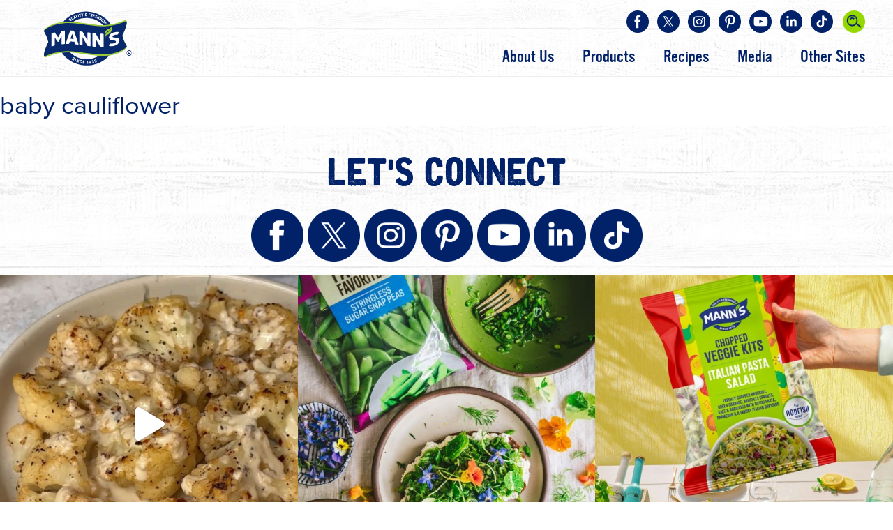

--- FILE ---
content_type: text/html; charset=UTF-8
request_url: https://www.veggiesmadeeasy.com/foodservice/tag/baby-cauliflower/
body_size: 11098
content:
<!DOCTYPE html>
<html lang="en-US">

<head>
<!-- TrustArc -->
<script src="//consent.trustarc.com/autoblockasset/core.min.js?domain=delmontefresh.com"></script>
<script src="//consent.trustarc.com/autoblockoptout?domain=delmontefresh.com"></script>
<script type="text/javascript" crossorigin src="//consent.trustarc.com/notice?domain=delmontefresh.com&c=teconsent&js=nj&noticeType=bb&gtm=1"></script>
<!-- End TrustArc -->
	
<meta charset="UTF-8" />
<meta name="viewport" content="width=device-width, initial-scale=1" />


<title>baby cauliflower Archives - Foodservice by Mann Packing</title>
<link type="text/css" href="https://www.veggiesmadeeasy.com/foodservice/wp-content/themes/mpfoodservice/bootstrap/css/bootstrap.min.css" rel="stylesheet" />
<link rel="stylesheet" type="text/css" href="https://www.veggiesmadeeasy.com/foodservice/wp-content/themes/mpfoodservice/fonts/stylesheet-bongiorno.css" />
<link rel="stylesheet" type="text/css" href="https://www.veggiesmadeeasy.com/foodservice/wp-content/themes/mpfoodservice/fonts/iron-and-brine/Webfont/iron-and-brine.css" />
<link rel="stylesheet" type="text/css" href="https://www.veggiesmadeeasy.com/foodservice/wp-content/themes/mpfoodservice/style.css" />
	
	<style>
	
	.home-main-pic-outer {
		background:#222;		background-size:100% auto;
	}
	
	@media only screen and (min-width:768px) {
		.home-main-pic-outer {
			background:#222;			background-size:cover;
		}	
	}
	
	@media only screen and (min-width:1600px) {
		.home-main-pic-outer {
			background:#222;			background-size:cover;
		}	
	}
	
	</style>
	
	
<!-- begin Pinterest Conversion Base code -->
<script type="text/javascript">
!function(e){if(!window.pintrk){window.pintrk=function(){window.pintrk.queue.push(
Array.prototype.slice.call(arguments))};var
n=window.pintrk;n.queue=[],n.version="3.0";var
t=document.createElement("script");t.async=!0,t.src=e;var
r=document.getElementsByTagName("script")[0];r.parentNode.insertBefore(t,r)}}("https://s.pinimg.com/ct/core.js");
pintrk('load', '2619965127253'​);
pintrk('page');
</script>
<noscript>
<img height="1" width="1" style="display:none;" alt="" src="https://ct.pinterest.com/v3/?tid=2619965127253&amp;noscript=1" />
</noscript>
<!-- end Pinterest Conversion Base code -->

<meta name='robots' content='index, follow, max-image-preview:large, max-snippet:-1, max-video-preview:-1' />

	<!-- This site is optimized with the Yoast SEO plugin v23.5 - https://yoast.com/wordpress/plugins/seo/ -->
	<link rel="canonical" href="https://www.veggiesmadeeasy.com/foodservice/tag/baby-cauliflower/" />
	<meta property="og:locale" content="en_US" />
	<meta property="og:type" content="article" />
	<meta property="og:title" content="baby cauliflower Archives - Foodservice by Mann Packing" />
	<meta property="og:url" content="https://www.veggiesmadeeasy.com/foodservice/tag/baby-cauliflower/" />
	<meta property="og:site_name" content="Foodservice by Mann Packing" />
	<meta property="og:image" content="https://www.veggiesmadeeasy.com/foodservice/wp-content/uploads/sites/2/2018/04/Manns_FoodService_logo_2018_REV_FA-2-01.png" />
	<meta property="og:image:width" content="1020" />
	<meta property="og:image:height" content="1113" />
	<meta property="og:image:type" content="image/png" />
	<meta name="twitter:card" content="summary_large_image" />
	<meta name="twitter:site" content="@VeggiesMadeEasy" />
	<script type="application/ld+json" class="yoast-schema-graph">{"@context":"https://schema.org","@graph":[{"@type":"CollectionPage","@id":"https://www.veggiesmadeeasy.com/foodservice/tag/baby-cauliflower/","url":"https://www.veggiesmadeeasy.com/foodservice/tag/baby-cauliflower/","name":"baby cauliflower Archives - Foodservice by Mann Packing","isPartOf":{"@id":"https://www.veggiesmadeeasy.com/foodservice/#website"},"breadcrumb":{"@id":"https://www.veggiesmadeeasy.com/foodservice/tag/baby-cauliflower/#breadcrumb"},"inLanguage":"en-US"},{"@type":"BreadcrumbList","@id":"https://www.veggiesmadeeasy.com/foodservice/tag/baby-cauliflower/#breadcrumb","itemListElement":[{"@type":"ListItem","position":1,"name":"Home","item":"https://www.veggiesmadeeasy.com/foodservice/"},{"@type":"ListItem","position":2,"name":"baby cauliflower"}]},{"@type":"WebSite","@id":"https://www.veggiesmadeeasy.com/foodservice/#website","url":"https://www.veggiesmadeeasy.com/foodservice/","name":"Foodservice by Mann Packing","description":"Foodservice by Mann Packing","publisher":{"@id":"https://www.veggiesmadeeasy.com/foodservice/#organization"},"potentialAction":[{"@type":"SearchAction","target":{"@type":"EntryPoint","urlTemplate":"https://www.veggiesmadeeasy.com/foodservice/?s={search_term_string}"},"query-input":{"@type":"PropertyValueSpecification","valueRequired":true,"valueName":"search_term_string"}}],"inLanguage":"en-US"},{"@type":"Organization","@id":"https://www.veggiesmadeeasy.com/foodservice/#organization","name":"Mann Packing","url":"https://www.veggiesmadeeasy.com/foodservice/","logo":{"@type":"ImageObject","inLanguage":"en-US","@id":"https://www.veggiesmadeeasy.com/foodservice/#/schema/logo/image/","url":"http://www.veggiesmadeeasy.com/foodservice/wp-content/uploads/sites/2/2017/03/1.-Manns_FoodService_stacked_logo_2014-300px-1.jpg","contentUrl":"http://www.veggiesmadeeasy.com/foodservice/wp-content/uploads/sites/2/2017/03/1.-Manns_FoodService_stacked_logo_2014-300px-1.jpg","width":300,"height":338,"caption":"Mann Packing"},"image":{"@id":"https://www.veggiesmadeeasy.com/foodservice/#/schema/logo/image/"},"sameAs":["https://www.facebook.com/veggiesmadeeasy","https://x.com/VeggiesMadeEasy","https://www.instagram.com/mannsfoodservice/","https://www.linkedin.com/company/937052?trk=tyah&amp;amp;amp;amp;trkInfo=tarId:1406070434521,tas:mann packing,idx:2-1-2","https://www.pinterest.com/veggiesmadeeasy/","https://www.youtube.com/user/MANNPACKING"]}]}</script>
	<!-- / Yoast SEO plugin. -->


<link rel='dns-prefetch' href='//static.addtoany.com' />
<link rel="alternate" type="application/rss+xml" title="Foodservice by Mann Packing &raquo; Feed" href="https://www.veggiesmadeeasy.com/foodservice/feed/" />
<link rel="alternate" type="application/rss+xml" title="Foodservice by Mann Packing &raquo; Comments Feed" href="https://www.veggiesmadeeasy.com/foodservice/comments/feed/" />
<link rel="alternate" type="application/rss+xml" title="Foodservice by Mann Packing &raquo; baby cauliflower Tag Feed" href="https://www.veggiesmadeeasy.com/foodservice/tag/baby-cauliflower/feed/" />
		<!-- This site uses the Google Analytics by MonsterInsights plugin v9.11.1 - Using Analytics tracking - https://www.monsterinsights.com/ -->
		<!-- Note: MonsterInsights is not currently configured on this site. The site owner needs to authenticate with Google Analytics in the MonsterInsights settings panel. -->
					<!-- No tracking code set -->
				<!-- / Google Analytics by MonsterInsights -->
		<script type="text/javascript">
/* <![CDATA[ */
window._wpemojiSettings = {"baseUrl":"https:\/\/s.w.org\/images\/core\/emoji\/14.0.0\/72x72\/","ext":".png","svgUrl":"https:\/\/s.w.org\/images\/core\/emoji\/14.0.0\/svg\/","svgExt":".svg","source":{"concatemoji":"https:\/\/www.veggiesmadeeasy.com\/foodservice\/wp-includes\/js\/wp-emoji-release.min.js?ver=6.4.7"}};
/*! This file is auto-generated */
!function(i,n){var o,s,e;function c(e){try{var t={supportTests:e,timestamp:(new Date).valueOf()};sessionStorage.setItem(o,JSON.stringify(t))}catch(e){}}function p(e,t,n){e.clearRect(0,0,e.canvas.width,e.canvas.height),e.fillText(t,0,0);var t=new Uint32Array(e.getImageData(0,0,e.canvas.width,e.canvas.height).data),r=(e.clearRect(0,0,e.canvas.width,e.canvas.height),e.fillText(n,0,0),new Uint32Array(e.getImageData(0,0,e.canvas.width,e.canvas.height).data));return t.every(function(e,t){return e===r[t]})}function u(e,t,n){switch(t){case"flag":return n(e,"\ud83c\udff3\ufe0f\u200d\u26a7\ufe0f","\ud83c\udff3\ufe0f\u200b\u26a7\ufe0f")?!1:!n(e,"\ud83c\uddfa\ud83c\uddf3","\ud83c\uddfa\u200b\ud83c\uddf3")&&!n(e,"\ud83c\udff4\udb40\udc67\udb40\udc62\udb40\udc65\udb40\udc6e\udb40\udc67\udb40\udc7f","\ud83c\udff4\u200b\udb40\udc67\u200b\udb40\udc62\u200b\udb40\udc65\u200b\udb40\udc6e\u200b\udb40\udc67\u200b\udb40\udc7f");case"emoji":return!n(e,"\ud83e\udef1\ud83c\udffb\u200d\ud83e\udef2\ud83c\udfff","\ud83e\udef1\ud83c\udffb\u200b\ud83e\udef2\ud83c\udfff")}return!1}function f(e,t,n){var r="undefined"!=typeof WorkerGlobalScope&&self instanceof WorkerGlobalScope?new OffscreenCanvas(300,150):i.createElement("canvas"),a=r.getContext("2d",{willReadFrequently:!0}),o=(a.textBaseline="top",a.font="600 32px Arial",{});return e.forEach(function(e){o[e]=t(a,e,n)}),o}function t(e){var t=i.createElement("script");t.src=e,t.defer=!0,i.head.appendChild(t)}"undefined"!=typeof Promise&&(o="wpEmojiSettingsSupports",s=["flag","emoji"],n.supports={everything:!0,everythingExceptFlag:!0},e=new Promise(function(e){i.addEventListener("DOMContentLoaded",e,{once:!0})}),new Promise(function(t){var n=function(){try{var e=JSON.parse(sessionStorage.getItem(o));if("object"==typeof e&&"number"==typeof e.timestamp&&(new Date).valueOf()<e.timestamp+604800&&"object"==typeof e.supportTests)return e.supportTests}catch(e){}return null}();if(!n){if("undefined"!=typeof Worker&&"undefined"!=typeof OffscreenCanvas&&"undefined"!=typeof URL&&URL.createObjectURL&&"undefined"!=typeof Blob)try{var e="postMessage("+f.toString()+"("+[JSON.stringify(s),u.toString(),p.toString()].join(",")+"));",r=new Blob([e],{type:"text/javascript"}),a=new Worker(URL.createObjectURL(r),{name:"wpTestEmojiSupports"});return void(a.onmessage=function(e){c(n=e.data),a.terminate(),t(n)})}catch(e){}c(n=f(s,u,p))}t(n)}).then(function(e){for(var t in e)n.supports[t]=e[t],n.supports.everything=n.supports.everything&&n.supports[t],"flag"!==t&&(n.supports.everythingExceptFlag=n.supports.everythingExceptFlag&&n.supports[t]);n.supports.everythingExceptFlag=n.supports.everythingExceptFlag&&!n.supports.flag,n.DOMReady=!1,n.readyCallback=function(){n.DOMReady=!0}}).then(function(){return e}).then(function(){var e;n.supports.everything||(n.readyCallback(),(e=n.source||{}).concatemoji?t(e.concatemoji):e.wpemoji&&e.twemoji&&(t(e.twemoji),t(e.wpemoji)))}))}((window,document),window._wpemojiSettings);
/* ]]> */
</script>
<link rel='stylesheet' id='sbi_styles-css' href='https://www.veggiesmadeeasy.com/foodservice/wp-content/plugins/instagram-feed/css/sbi-styles.min.css?ver=6.2.7' type='text/css' media='all' />
<style id='wp-emoji-styles-inline-css' type='text/css'>

	img.wp-smiley, img.emoji {
		display: inline !important;
		border: none !important;
		box-shadow: none !important;
		height: 1em !important;
		width: 1em !important;
		margin: 0 0.07em !important;
		vertical-align: -0.1em !important;
		background: none !important;
		padding: 0 !important;
	}
</style>
<link rel='stylesheet' id='wp-block-library-css' href='https://www.veggiesmadeeasy.com/foodservice/wp-includes/css/dist/block-library/style.min.css?ver=6.4.7' type='text/css' media='all' />
<style id='classic-theme-styles-inline-css' type='text/css'>
/*! This file is auto-generated */
.wp-block-button__link{color:#fff;background-color:#32373c;border-radius:9999px;box-shadow:none;text-decoration:none;padding:calc(.667em + 2px) calc(1.333em + 2px);font-size:1.125em}.wp-block-file__button{background:#32373c;color:#fff;text-decoration:none}
</style>
<style id='global-styles-inline-css' type='text/css'>
body{--wp--preset--color--black: #000000;--wp--preset--color--cyan-bluish-gray: #abb8c3;--wp--preset--color--white: #ffffff;--wp--preset--color--pale-pink: #f78da7;--wp--preset--color--vivid-red: #cf2e2e;--wp--preset--color--luminous-vivid-orange: #ff6900;--wp--preset--color--luminous-vivid-amber: #fcb900;--wp--preset--color--light-green-cyan: #7bdcb5;--wp--preset--color--vivid-green-cyan: #00d084;--wp--preset--color--pale-cyan-blue: #8ed1fc;--wp--preset--color--vivid-cyan-blue: #0693e3;--wp--preset--color--vivid-purple: #9b51e0;--wp--preset--gradient--vivid-cyan-blue-to-vivid-purple: linear-gradient(135deg,rgba(6,147,227,1) 0%,rgb(155,81,224) 100%);--wp--preset--gradient--light-green-cyan-to-vivid-green-cyan: linear-gradient(135deg,rgb(122,220,180) 0%,rgb(0,208,130) 100%);--wp--preset--gradient--luminous-vivid-amber-to-luminous-vivid-orange: linear-gradient(135deg,rgba(252,185,0,1) 0%,rgba(255,105,0,1) 100%);--wp--preset--gradient--luminous-vivid-orange-to-vivid-red: linear-gradient(135deg,rgba(255,105,0,1) 0%,rgb(207,46,46) 100%);--wp--preset--gradient--very-light-gray-to-cyan-bluish-gray: linear-gradient(135deg,rgb(238,238,238) 0%,rgb(169,184,195) 100%);--wp--preset--gradient--cool-to-warm-spectrum: linear-gradient(135deg,rgb(74,234,220) 0%,rgb(151,120,209) 20%,rgb(207,42,186) 40%,rgb(238,44,130) 60%,rgb(251,105,98) 80%,rgb(254,248,76) 100%);--wp--preset--gradient--blush-light-purple: linear-gradient(135deg,rgb(255,206,236) 0%,rgb(152,150,240) 100%);--wp--preset--gradient--blush-bordeaux: linear-gradient(135deg,rgb(254,205,165) 0%,rgb(254,45,45) 50%,rgb(107,0,62) 100%);--wp--preset--gradient--luminous-dusk: linear-gradient(135deg,rgb(255,203,112) 0%,rgb(199,81,192) 50%,rgb(65,88,208) 100%);--wp--preset--gradient--pale-ocean: linear-gradient(135deg,rgb(255,245,203) 0%,rgb(182,227,212) 50%,rgb(51,167,181) 100%);--wp--preset--gradient--electric-grass: linear-gradient(135deg,rgb(202,248,128) 0%,rgb(113,206,126) 100%);--wp--preset--gradient--midnight: linear-gradient(135deg,rgb(2,3,129) 0%,rgb(40,116,252) 100%);--wp--preset--font-size--small: 13px;--wp--preset--font-size--medium: 20px;--wp--preset--font-size--large: 36px;--wp--preset--font-size--x-large: 42px;--wp--preset--spacing--20: 0.44rem;--wp--preset--spacing--30: 0.67rem;--wp--preset--spacing--40: 1rem;--wp--preset--spacing--50: 1.5rem;--wp--preset--spacing--60: 2.25rem;--wp--preset--spacing--70: 3.38rem;--wp--preset--spacing--80: 5.06rem;--wp--preset--shadow--natural: 6px 6px 9px rgba(0, 0, 0, 0.2);--wp--preset--shadow--deep: 12px 12px 50px rgba(0, 0, 0, 0.4);--wp--preset--shadow--sharp: 6px 6px 0px rgba(0, 0, 0, 0.2);--wp--preset--shadow--outlined: 6px 6px 0px -3px rgba(255, 255, 255, 1), 6px 6px rgba(0, 0, 0, 1);--wp--preset--shadow--crisp: 6px 6px 0px rgba(0, 0, 0, 1);}:where(.is-layout-flex){gap: 0.5em;}:where(.is-layout-grid){gap: 0.5em;}body .is-layout-flow > .alignleft{float: left;margin-inline-start: 0;margin-inline-end: 2em;}body .is-layout-flow > .alignright{float: right;margin-inline-start: 2em;margin-inline-end: 0;}body .is-layout-flow > .aligncenter{margin-left: auto !important;margin-right: auto !important;}body .is-layout-constrained > .alignleft{float: left;margin-inline-start: 0;margin-inline-end: 2em;}body .is-layout-constrained > .alignright{float: right;margin-inline-start: 2em;margin-inline-end: 0;}body .is-layout-constrained > .aligncenter{margin-left: auto !important;margin-right: auto !important;}body .is-layout-constrained > :where(:not(.alignleft):not(.alignright):not(.alignfull)){max-width: var(--wp--style--global--content-size);margin-left: auto !important;margin-right: auto !important;}body .is-layout-constrained > .alignwide{max-width: var(--wp--style--global--wide-size);}body .is-layout-flex{display: flex;}body .is-layout-flex{flex-wrap: wrap;align-items: center;}body .is-layout-flex > *{margin: 0;}body .is-layout-grid{display: grid;}body .is-layout-grid > *{margin: 0;}:where(.wp-block-columns.is-layout-flex){gap: 2em;}:where(.wp-block-columns.is-layout-grid){gap: 2em;}:where(.wp-block-post-template.is-layout-flex){gap: 1.25em;}:where(.wp-block-post-template.is-layout-grid){gap: 1.25em;}.has-black-color{color: var(--wp--preset--color--black) !important;}.has-cyan-bluish-gray-color{color: var(--wp--preset--color--cyan-bluish-gray) !important;}.has-white-color{color: var(--wp--preset--color--white) !important;}.has-pale-pink-color{color: var(--wp--preset--color--pale-pink) !important;}.has-vivid-red-color{color: var(--wp--preset--color--vivid-red) !important;}.has-luminous-vivid-orange-color{color: var(--wp--preset--color--luminous-vivid-orange) !important;}.has-luminous-vivid-amber-color{color: var(--wp--preset--color--luminous-vivid-amber) !important;}.has-light-green-cyan-color{color: var(--wp--preset--color--light-green-cyan) !important;}.has-vivid-green-cyan-color{color: var(--wp--preset--color--vivid-green-cyan) !important;}.has-pale-cyan-blue-color{color: var(--wp--preset--color--pale-cyan-blue) !important;}.has-vivid-cyan-blue-color{color: var(--wp--preset--color--vivid-cyan-blue) !important;}.has-vivid-purple-color{color: var(--wp--preset--color--vivid-purple) !important;}.has-black-background-color{background-color: var(--wp--preset--color--black) !important;}.has-cyan-bluish-gray-background-color{background-color: var(--wp--preset--color--cyan-bluish-gray) !important;}.has-white-background-color{background-color: var(--wp--preset--color--white) !important;}.has-pale-pink-background-color{background-color: var(--wp--preset--color--pale-pink) !important;}.has-vivid-red-background-color{background-color: var(--wp--preset--color--vivid-red) !important;}.has-luminous-vivid-orange-background-color{background-color: var(--wp--preset--color--luminous-vivid-orange) !important;}.has-luminous-vivid-amber-background-color{background-color: var(--wp--preset--color--luminous-vivid-amber) !important;}.has-light-green-cyan-background-color{background-color: var(--wp--preset--color--light-green-cyan) !important;}.has-vivid-green-cyan-background-color{background-color: var(--wp--preset--color--vivid-green-cyan) !important;}.has-pale-cyan-blue-background-color{background-color: var(--wp--preset--color--pale-cyan-blue) !important;}.has-vivid-cyan-blue-background-color{background-color: var(--wp--preset--color--vivid-cyan-blue) !important;}.has-vivid-purple-background-color{background-color: var(--wp--preset--color--vivid-purple) !important;}.has-black-border-color{border-color: var(--wp--preset--color--black) !important;}.has-cyan-bluish-gray-border-color{border-color: var(--wp--preset--color--cyan-bluish-gray) !important;}.has-white-border-color{border-color: var(--wp--preset--color--white) !important;}.has-pale-pink-border-color{border-color: var(--wp--preset--color--pale-pink) !important;}.has-vivid-red-border-color{border-color: var(--wp--preset--color--vivid-red) !important;}.has-luminous-vivid-orange-border-color{border-color: var(--wp--preset--color--luminous-vivid-orange) !important;}.has-luminous-vivid-amber-border-color{border-color: var(--wp--preset--color--luminous-vivid-amber) !important;}.has-light-green-cyan-border-color{border-color: var(--wp--preset--color--light-green-cyan) !important;}.has-vivid-green-cyan-border-color{border-color: var(--wp--preset--color--vivid-green-cyan) !important;}.has-pale-cyan-blue-border-color{border-color: var(--wp--preset--color--pale-cyan-blue) !important;}.has-vivid-cyan-blue-border-color{border-color: var(--wp--preset--color--vivid-cyan-blue) !important;}.has-vivid-purple-border-color{border-color: var(--wp--preset--color--vivid-purple) !important;}.has-vivid-cyan-blue-to-vivid-purple-gradient-background{background: var(--wp--preset--gradient--vivid-cyan-blue-to-vivid-purple) !important;}.has-light-green-cyan-to-vivid-green-cyan-gradient-background{background: var(--wp--preset--gradient--light-green-cyan-to-vivid-green-cyan) !important;}.has-luminous-vivid-amber-to-luminous-vivid-orange-gradient-background{background: var(--wp--preset--gradient--luminous-vivid-amber-to-luminous-vivid-orange) !important;}.has-luminous-vivid-orange-to-vivid-red-gradient-background{background: var(--wp--preset--gradient--luminous-vivid-orange-to-vivid-red) !important;}.has-very-light-gray-to-cyan-bluish-gray-gradient-background{background: var(--wp--preset--gradient--very-light-gray-to-cyan-bluish-gray) !important;}.has-cool-to-warm-spectrum-gradient-background{background: var(--wp--preset--gradient--cool-to-warm-spectrum) !important;}.has-blush-light-purple-gradient-background{background: var(--wp--preset--gradient--blush-light-purple) !important;}.has-blush-bordeaux-gradient-background{background: var(--wp--preset--gradient--blush-bordeaux) !important;}.has-luminous-dusk-gradient-background{background: var(--wp--preset--gradient--luminous-dusk) !important;}.has-pale-ocean-gradient-background{background: var(--wp--preset--gradient--pale-ocean) !important;}.has-electric-grass-gradient-background{background: var(--wp--preset--gradient--electric-grass) !important;}.has-midnight-gradient-background{background: var(--wp--preset--gradient--midnight) !important;}.has-small-font-size{font-size: var(--wp--preset--font-size--small) !important;}.has-medium-font-size{font-size: var(--wp--preset--font-size--medium) !important;}.has-large-font-size{font-size: var(--wp--preset--font-size--large) !important;}.has-x-large-font-size{font-size: var(--wp--preset--font-size--x-large) !important;}
.wp-block-navigation a:where(:not(.wp-element-button)){color: inherit;}
:where(.wp-block-post-template.is-layout-flex){gap: 1.25em;}:where(.wp-block-post-template.is-layout-grid){gap: 1.25em;}
:where(.wp-block-columns.is-layout-flex){gap: 2em;}:where(.wp-block-columns.is-layout-grid){gap: 2em;}
.wp-block-pullquote{font-size: 1.5em;line-height: 1.6;}
</style>
<link rel='stylesheet' id='addtoany-css' href='https://www.veggiesmadeeasy.com/foodservice/wp-content/plugins/add-to-any/addtoany.min.css?ver=1.16' type='text/css' media='all' />
<script type="text/javascript" id="addtoany-core-js-before">
/* <![CDATA[ */
window.a2a_config=window.a2a_config||{};a2a_config.callbacks=[];a2a_config.overlays=[];a2a_config.templates={};
/* ]]> */
</script>
<script type="text/javascript" defer src="https://static.addtoany.com/menu/page.js" id="addtoany-core-js"></script>
<script type="text/javascript" src="https://www.veggiesmadeeasy.com/foodservice/wp-includes/js/jquery/jquery.min.js?ver=3.7.1" id="jquery-core-js"></script>
<script type="text/javascript" src="https://www.veggiesmadeeasy.com/foodservice/wp-includes/js/jquery/jquery-migrate.min.js?ver=3.4.1" id="jquery-migrate-js"></script>
<script type="text/javascript" defer src="https://www.veggiesmadeeasy.com/foodservice/wp-content/plugins/add-to-any/addtoany.min.js?ver=1.1" id="addtoany-jquery-js"></script>
<link rel="https://api.w.org/" href="https://www.veggiesmadeeasy.com/foodservice/wp-json/" /><link rel="alternate" type="application/json" href="https://www.veggiesmadeeasy.com/foodservice/wp-json/wp/v2/tags/273" /><link rel="EditURI" type="application/rsd+xml" title="RSD" href="https://www.veggiesmadeeasy.com/foodservice/xmlrpc.php?rsd" />
<meta name="generator" content="WordPress 6.4.7" />
<style type="text/css">.recentcomments a{display:inline !important;padding:0 !important;margin:0 !important;}</style><!--<script src="https://code.jquery.com/jquery-1.9.1.js"></script>-->
<script src="https://www.veggiesmadeeasy.com/foodservice/wp-content/themes/mpfoodservice/bootstrap/js/bootstrap.min.js"></script>
<script src="https://www.veggiesmadeeasy.com/foodservice/wp-content/themes/mpfoodservice/js/scripts.js"></script>
<link rel="stylesheet" href="https://use.typekit.net/kvk4lzb.css">
</head>

<body class="archive tag tag-baby-cauliflower tag-273">
<!-- TrustArc Start -->
<div id="consent_blackbar"></div>
<script async="async" src="//consent.trustarc.com/notice?domain=delmontefresh.com&c=teconsent&js=nj&noticeType=bb&text=true&gtm=1" crossorigin></script>
<!-- TrustArc End -->	

<a class="skip-to-content-link" href="#anchor-content-section">Skip to Content</a>



<div class="mp-top-section-1-outer">
<div class="mp-top-section-1">

<div class="mp-ts1-logo">
    <a href="/foodservice/">
        <img src="https://www.veggiesmadeeasy.com/foodservice/wp-content/themes/mpfoodservice/images/Logo-MANNS-USA-Color.svg" width="169" height="107" alt="Mann's logo"/>
    </a>
</div><!-- end .mp-ts1-logo -->

<div class="mp-ts1-search-wrapper">
<button id="mp-ts1-s-toggle-btn" type="button" aria-label="Search" aria-controls="mp-ts1-s-form" aria-expanded="false"></button>
<div id="mp-ts1-s-form">
<form method="get" action="/">
<div class="mp-ts1-s-search-box">
<input type="search" name="s" aria-label="Search" />
</div>
<div class="mp-ts1-s-search-btn">
<input type="submit" value="Search" />
</div>
</form>
</div><!-- end #mp-ts1-s-form -->
</div><!-- end .mp-ts1-search-wrapper -->

<button id="mn-toggle-link" type="button" aria-label="Main Navigation Menu" aria-controls="mp-ts1-group-1" aria-expanded="false"></button>

<div id="mp-ts1-group-1">

<div class="main-nav-outer">
<nav id="main-nav">
<ul id="menu-main-navigation" class="menu"><li id="menu-item-1760" class="menu-item menu-item-type-custom menu-item-object-custom menu-item-has-children menu-item-1760"><a href="#">About Us</a>
<ul class="sub-menu">
	<li id="menu-item-1761" class="menu-item menu-item-type-post_type menu-item-object-page menu-item-1761"><a href="https://www.veggiesmadeeasy.com/foodservice/about-us/">Our Story</a></li>
	<li id="menu-item-1763" class="menu-item menu-item-type-custom menu-item-object-custom menu-item-1763"><a href="/foodservice/about-us/#anchor-about-3">Local Sustainablity</a></li>
	<li id="menu-item-1767" class="menu-item menu-item-type-post_type menu-item-object-page menu-item-1767"><a href="https://www.veggiesmadeeasy.com/foodservice/growing-regions/">Growing Regions</a></li>
	<li id="menu-item-2112" class="menu-item menu-item-type-post_type menu-item-object-page menu-item-2112"><a href="https://www.veggiesmadeeasy.com/foodservice/fresher/">Delivering Fresher</a></li>
	<li id="menu-item-1782" class="menu-item menu-item-type-post_type menu-item-object-page menu-item-1782"><a href="https://www.veggiesmadeeasy.com/foodservice/faqs/">FAQs</a></li>
	<li id="menu-item-1781" class="menu-item menu-item-type-post_type menu-item-object-page menu-item-1781"><a href="https://www.veggiesmadeeasy.com/foodservice/contact-us/">Contact Us</a></li>
</ul>
</li>
<li id="menu-item-1768" class="menu-item menu-item-type-custom menu-item-object-custom menu-item-has-children menu-item-1768"><a href="#">Products</a>
<ul class="sub-menu">
	<li id="menu-item-1903" class="menu-item menu-item-type-custom menu-item-object-custom menu-item-1903"><a href="http://www.veggiesmadeeasy.com/foodservice/products/">All Products</a></li>
	<li id="menu-item-1769" class="menu-item menu-item-type-taxonomy menu-item-object-cpt_mp_products_txny menu-item-1769"><a href="https://www.veggiesmadeeasy.com/foodservice/our-products/arcadian-harvest/">Arcadian Harvest®</a></li>
	<li id="menu-item-1770" class="menu-item menu-item-type-taxonomy menu-item-object-cpt_mp_products_txny menu-item-1770"><a href="https://www.veggiesmadeeasy.com/foodservice/our-products/fresh-cut-vegetables/">Fresh Cut Vegetables</a></li>
	<li id="menu-item-2083" class="menu-item menu-item-type-taxonomy menu-item-object-cpt_mp_products_txny menu-item-2083"><a href="https://www.veggiesmadeeasy.com/foodservice/our-products/romablend/">RomaBlend®</a></li>
	<li id="menu-item-1771" class="menu-item menu-item-type-taxonomy menu-item-object-cpt_mp_products_txny menu-item-1771"><a href="https://www.veggiesmadeeasy.com/foodservice/our-products/specialty-vegetables/">Specialty Vegetables</a></li>
	<li id="menu-item-1772" class="menu-item menu-item-type-taxonomy menu-item-object-cpt_mp_products_txny menu-item-1772"><a href="https://www.veggiesmadeeasy.com/foodservice/our-products/tender-leafy-greens/">Tender Leafy Greens</a></li>
	<li id="menu-item-1773" class="menu-item menu-item-type-taxonomy menu-item-object-cpt_mp_products_txny menu-item-1773"><a href="https://www.veggiesmadeeasy.com/foodservice/our-products/whole-head-specialty-lettuce/">Whole Head Specialty Lettuce</a></li>
	<li id="menu-item-1774" class="menu-item menu-item-type-taxonomy menu-item-object-cpt_mp_products_txny menu-item-1774"><a href="https://www.veggiesmadeeasy.com/foodservice/our-products/whole-leaf/">Whole Leaf</a></li>
</ul>
</li>
<li id="menu-item-1776" class="menu-item menu-item-type-post_type_archive menu-item-object-cpt_mp_recipes menu-item-1776"><a href="https://www.veggiesmadeeasy.com/foodservice/recipes/">Recipes</a></li>
<li id="menu-item-1778" class="menu-item menu-item-type-post_type menu-item-object-page menu-item-1778"><a href="https://www.veggiesmadeeasy.com/foodservice/media/">Media</a></li>
<li id="menu-item-3208" class="menu-item menu-item-type-custom menu-item-object-custom menu-item-has-children menu-item-3208"><a href="#">Other Sites</a>
<ul class="sub-menu">
	<li id="menu-item-1784" class="menu-item menu-item-type-custom menu-item-object-custom menu-item-1784"><a target="_blank" rel="noopener" href="/">Main Site</a></li>
	<li id="menu-item-3209" class="menu-item menu-item-type-custom menu-item-object-custom menu-item-3209"><a href="http://www.veggiesmadeeasy.com/canada/">Canada Site</a></li>
	<li id="menu-item-2438" class="menu-item menu-item-type-custom menu-item-object-custom menu-item-2438"><a target="_blank" rel="noopener" href="https://fruits.com">Del Monte Fresh Site</a></li>
</ul>
</li>
</ul></nav><!-- end #main-nav -->
</div><!-- end .main-nav-outer -->

<div class="mp-ts1-icons">
<a href="https://www.facebook.com/veggiesmadeeasy" target="_blank" rel="noreferrer">
<img src="https://www.veggiesmadeeasy.com/foodservice/wp-content/themes/mpfoodservice/images/icon-2-facebook.png" width="50" height="50" alt="Facebook" />
</a>
<a href="https://twitter.com/VeggiesMadeEasy" target="_blank" rel="noreferrer">
<img src="https://www.veggiesmadeeasy.com/foodservice/wp-content/themes/mpfoodservice/images/icon-2-twitter-x.png" width="50" height="50" alt="X" />
</a>
<a href="https://www.instagram.com/veggiesmadeeasy/" target="_blank" rel="noreferrer">
<img src="https://www.veggiesmadeeasy.com/foodservice/wp-content/themes/mpfoodservice/images/icon-2-instagram.png" width="50" height="50" alt="Instagram" />
</a>
<a href="https://www.pinterest.com/veggiesmadeeasy/" target="_blank" rel="noreferrer">
<img src="https://www.veggiesmadeeasy.com/foodservice/wp-content/themes/mpfoodservice/images/icon-2-pinterest.png" width="50" height="50" alt="Pinterest" />
</a>
<a href="https://www.youtube.com/user/MANNPACKING" target="_blank" rel="noreferrer">
<img src="https://www.veggiesmadeeasy.com/foodservice/wp-content/themes/mpfoodservice/images/icon-2-youtube.png" width="50" height="50" alt="YouTube" />
</a>
<a href="https://www.linkedin.com/company/937052" target="_blank" rel="noreferrer">
<img src="https://www.veggiesmadeeasy.com/foodservice/wp-content/themes/mpfoodservice/images/icon-2-linkedin.png" width="50" height="50" alt="LinkedIn" />
</a>
<a href="https://www.tiktok.com/@veggiesmadeeasy" target="_blank" rel="noreferrer">
<img src="https://www.veggiesmadeeasy.com/foodservice/wp-content/themes/mpfoodservice/images/icon-2-tiktok.png" width="50" height="50" alt="TikTok" />
</a>
</div><!-- end .mp-ts1-icons -->

</div><!-- end #mp-ts1-group-1 -->

</div><!-- end .mp-top-section-1 -->
</div><!-- end .mp-top-section-1-outer -->

<span id="anchor-content-section" class="smart-anchor"></span>
<h1>baby cauliflower</h1>

<div class="footer-wrapper-2-outer">
<div id="footer-wrapper-2" class="content">

<div class="fw2-box-1">
<div class="fw2-box-1-inner">

<div class="footer-icons-title">Let's Connect</div>

<div class="footer-icons-wrapper">
    <a href="https://www.facebook.com/veggiesmadeeasy" target="_blank" rel="noreferrer">
        <img src="https://www.veggiesmadeeasy.com/foodservice/wp-content/themes/mpfoodservice/images/icon-2-facebook.png" width="75" height="75" alt="Facebook" />
    </a>
    <a href="https://twitter.com/VeggiesMadeEasy" target="_blank" rel="noreferrer">
        <img src="https://www.veggiesmadeeasy.com/foodservice/wp-content/themes/mpfoodservice/images/icon-2-twitter-x.png" width="75" height="75" alt="X" />
    </a>
    <a href="https://www.instagram.com/veggiesmadeeasy/" target="_blank" rel="noreferrer">
        <img src="https://www.veggiesmadeeasy.com/foodservice/wp-content/themes/mpfoodservice/images/icon-2-instagram.png" width="75" height="75" alt="Instagram" />
    </a>
    <a href="https://www.pinterest.com/veggiesmadeeasy/" target="_blank" rel="noreferrer">
        <img src="https://www.veggiesmadeeasy.com/foodservice/wp-content/themes/mpfoodservice/images/icon-2-pinterest.png" width="75" height="75" alt="Pinterest" />
    </a>
    <a href="https://www.youtube.com/user/MANNPACKING" target="_blank" rel="noreferrer">
        <img src="https://www.veggiesmadeeasy.com/foodservice/wp-content/themes/mpfoodservice/images/icon-2-youtube.png" width="75" height="75" alt="YouTube" />
    </a>
    <a href="https://www.linkedin.com/company/937052" target="_blank" rel="noreferrer">
        <img src="https://www.veggiesmadeeasy.com/foodservice/wp-content/themes/mpfoodservice/images/icon-2-linkedin.png" width="75" height="75" alt="LinkedIn" />
    </a>
    <a href="https://www.tiktok.com/@veggiesmadeeasy" target="_blank" rel="noreferrer">
        <img src="https://www.veggiesmadeeasy.com/foodservice/wp-content/themes/mpfoodservice/images/icon-2-tiktok.png" width="75" height="75" alt="TikTok" />
    </a>
</div><!-- end .footer-icons-wrapper -->

</div><!-- end .fw2-box-1-inner -->
</div><!-- end .fw2-box-1 -->

<div class="fw2-box-5">
<div class="fw2-box-5-inner">

<div id="sb_instagram"  class="sbi sbi_mob_col_3 sbi_tab_col_3 sbi_col_3 sbi_width_resp" data-feedid="*1"  data-res="auto" data-cols="3" data-colsmobile="3" data-colstablet="3" data-num="3" data-nummobile="3" data-shortcode-atts="{&quot;feed&quot;:&quot;1&quot;,&quot;cachetime&quot;:720}"  data-postid="" data-locatornonce="b423c86765" data-sbi-flags="favorLocal">
	
    <div id="sbi_images" >
		<div class="sbi_item sbi_type_video sbi_new sbi_transition" id="sbi_17872677282101477" data-date="1718384468">
    <div class="sbi_photo_wrap">
        <a class="sbi_photo" href="https://www.instagram.com/reel/C8NCdQUtcV6/" target="_blank" rel="noopener nofollow" data-full-res="https://scontent-den2-1.cdninstagram.com/v/t51.29350-15/448269388_777147077909295_7393558302739263262_n.jpg?_nc_cat=107&#038;ccb=1-7&#038;_nc_sid=18de74&#038;_nc_ohc=sdWPNLJC1mkQ7kNvgEdTPv3&#038;_nc_ht=scontent-den2-1.cdninstagram.com&#038;edm=AM6HXa8EAAAA&#038;oh=00_AYBNMZeU9yACStRvrl9G1Ga8RyY9QWRBvr5MzilPRZuTBA&#038;oe=66762D98" data-img-src-set="{&quot;d&quot;:&quot;https:\/\/scontent-den2-1.cdninstagram.com\/v\/t51.29350-15\/448269388_777147077909295_7393558302739263262_n.jpg?_nc_cat=107&amp;ccb=1-7&amp;_nc_sid=18de74&amp;_nc_ohc=sdWPNLJC1mkQ7kNvgEdTPv3&amp;_nc_ht=scontent-den2-1.cdninstagram.com&amp;edm=AM6HXa8EAAAA&amp;oh=00_AYBNMZeU9yACStRvrl9G1Ga8RyY9QWRBvr5MzilPRZuTBA&amp;oe=66762D98&quot;,&quot;150&quot;:&quot;https:\/\/scontent-den2-1.cdninstagram.com\/v\/t51.29350-15\/448269388_777147077909295_7393558302739263262_n.jpg?_nc_cat=107&amp;ccb=1-7&amp;_nc_sid=18de74&amp;_nc_ohc=sdWPNLJC1mkQ7kNvgEdTPv3&amp;_nc_ht=scontent-den2-1.cdninstagram.com&amp;edm=AM6HXa8EAAAA&amp;oh=00_AYBNMZeU9yACStRvrl9G1Ga8RyY9QWRBvr5MzilPRZuTBA&amp;oe=66762D98&quot;,&quot;320&quot;:&quot;https:\/\/scontent-den2-1.cdninstagram.com\/v\/t51.29350-15\/448269388_777147077909295_7393558302739263262_n.jpg?_nc_cat=107&amp;ccb=1-7&amp;_nc_sid=18de74&amp;_nc_ohc=sdWPNLJC1mkQ7kNvgEdTPv3&amp;_nc_ht=scontent-den2-1.cdninstagram.com&amp;edm=AM6HXa8EAAAA&amp;oh=00_AYBNMZeU9yACStRvrl9G1Ga8RyY9QWRBvr5MzilPRZuTBA&amp;oe=66762D98&quot;,&quot;640&quot;:&quot;https:\/\/scontent-den2-1.cdninstagram.com\/v\/t51.29350-15\/448269388_777147077909295_7393558302739263262_n.jpg?_nc_cat=107&amp;ccb=1-7&amp;_nc_sid=18de74&amp;_nc_ohc=sdWPNLJC1mkQ7kNvgEdTPv3&amp;_nc_ht=scontent-den2-1.cdninstagram.com&amp;edm=AM6HXa8EAAAA&amp;oh=00_AYBNMZeU9yACStRvrl9G1Ga8RyY9QWRBvr5MzilPRZuTBA&amp;oe=66762D98&quot;}">
            <span class="sbi-screenreader">Summertime bites are ✨unmatched�✨ See for yo</span>
            	        <svg style="color: rgba(255,255,255,1)" class="svg-inline--fa fa-play fa-w-14 sbi_playbtn" aria-label="Play" aria-hidden="true" data-fa-processed="" data-prefix="fa" data-icon="play" role="presentation" xmlns="http://www.w3.org/2000/svg" viewBox="0 0 448 512"><path fill="currentColor" d="M424.4 214.7L72.4 6.6C43.8-10.3 0 6.1 0 47.9V464c0 37.5 40.7 60.1 72.4 41.3l352-208c31.4-18.5 31.5-64.1 0-82.6z"></path></svg>            <img src="https://www.veggiesmadeeasy.com/foodservice/wp-content/plugins/instagram-feed/img/placeholder.png" alt="Summertime bites are ✨unmatched�✨ See for yourself!

#VeggiesMadeEasy #Summer #Recipes #foodie #trendingnow #instagood">
        </a>
    </div>
</div><div class="sbi_item sbi_type_image sbi_new sbi_transition" id="sbi_18056086150714329" data-date="1718210706">
    <div class="sbi_photo_wrap">
        <a class="sbi_photo" href="https://www.instagram.com/p/C8H3EzHu03f/" target="_blank" rel="noopener nofollow" data-full-res="https://scontent-den2-1.cdninstagram.com/v/t51.2885-15/448212335_2668240076672778_5840234437639730344_n.jpg?_nc_cat=108&#038;ccb=1-7&#038;_nc_sid=18de74&#038;_nc_ohc=ojVqxfieLiEQ7kNvgHC4e1C&#038;_nc_ht=scontent-den2-1.cdninstagram.com&#038;edm=AM6HXa8EAAAA&#038;oh=00_AYDzx0lPe0NVLNQkFTzetHMw9wJxTS1FujJJUrYYFAW9Mg&#038;oe=667626C6" data-img-src-set="{&quot;d&quot;:&quot;https:\/\/scontent-den2-1.cdninstagram.com\/v\/t51.2885-15\/448212335_2668240076672778_5840234437639730344_n.jpg?_nc_cat=108&amp;ccb=1-7&amp;_nc_sid=18de74&amp;_nc_ohc=ojVqxfieLiEQ7kNvgHC4e1C&amp;_nc_ht=scontent-den2-1.cdninstagram.com&amp;edm=AM6HXa8EAAAA&amp;oh=00_AYDzx0lPe0NVLNQkFTzetHMw9wJxTS1FujJJUrYYFAW9Mg&amp;oe=667626C6&quot;,&quot;150&quot;:&quot;https:\/\/scontent-den2-1.cdninstagram.com\/v\/t51.2885-15\/448212335_2668240076672778_5840234437639730344_n.jpg?_nc_cat=108&amp;ccb=1-7&amp;_nc_sid=18de74&amp;_nc_ohc=ojVqxfieLiEQ7kNvgHC4e1C&amp;_nc_ht=scontent-den2-1.cdninstagram.com&amp;edm=AM6HXa8EAAAA&amp;oh=00_AYDzx0lPe0NVLNQkFTzetHMw9wJxTS1FujJJUrYYFAW9Mg&amp;oe=667626C6&quot;,&quot;320&quot;:&quot;https:\/\/scontent-den2-1.cdninstagram.com\/v\/t51.2885-15\/448212335_2668240076672778_5840234437639730344_n.jpg?_nc_cat=108&amp;ccb=1-7&amp;_nc_sid=18de74&amp;_nc_ohc=ojVqxfieLiEQ7kNvgHC4e1C&amp;_nc_ht=scontent-den2-1.cdninstagram.com&amp;edm=AM6HXa8EAAAA&amp;oh=00_AYDzx0lPe0NVLNQkFTzetHMw9wJxTS1FujJJUrYYFAW9Mg&amp;oe=667626C6&quot;,&quot;640&quot;:&quot;https:\/\/scontent-den2-1.cdninstagram.com\/v\/t51.2885-15\/448212335_2668240076672778_5840234437639730344_n.jpg?_nc_cat=108&amp;ccb=1-7&amp;_nc_sid=18de74&amp;_nc_ohc=ojVqxfieLiEQ7kNvgHC4e1C&amp;_nc_ht=scontent-den2-1.cdninstagram.com&amp;edm=AM6HXa8EAAAA&amp;oh=00_AYDzx0lPe0NVLNQkFTzetHMw9wJxTS1FujJJUrYYFAW9Mg&amp;oe=667626C6&quot;}">
            <span class="sbi-screenreader">Now THIS is what @@fareisle&#039;s magic can get us! Re</span>
            	                    <img src="https://www.veggiesmadeeasy.com/foodservice/wp-content/plugins/instagram-feed/img/placeholder.png" alt="Now THIS is what @@fareisle&#039;s magic can get us! Ready to make this Sugar Snap Pea Recipe at home? 🫛

#VeggiesMadeEasy #SnapPeaRecipe #recipe #foodie #foodstagram #foodphotography">
        </a>
    </div>
</div><div class="sbi_item sbi_type_image sbi_new sbi_transition" id="sbi_17920228433823345" data-date="1718034788">
    <div class="sbi_photo_wrap">
        <a class="sbi_photo" href="https://www.instagram.com/p/C8CnicEpTHa/" target="_blank" rel="noopener nofollow" data-full-res="https://scontent-den2-1.cdninstagram.com/v/t51.2885-15/448092520_971385827783566_4567160942122327628_n.jpg?_nc_cat=102&#038;ccb=1-7&#038;_nc_sid=18de74&#038;_nc_ohc=TlHuyy1i9IgQ7kNvgG9D6fR&#038;_nc_ht=scontent-den2-1.cdninstagram.com&#038;edm=AM6HXa8EAAAA&#038;oh=00_AYAvaIQ56O9I9a0hViSTV0zOcY8NXenkgizSXLUR0NaO-g&#038;oe=66763089" data-img-src-set="{&quot;d&quot;:&quot;https:\/\/scontent-den2-1.cdninstagram.com\/v\/t51.2885-15\/448092520_971385827783566_4567160942122327628_n.jpg?_nc_cat=102&amp;ccb=1-7&amp;_nc_sid=18de74&amp;_nc_ohc=TlHuyy1i9IgQ7kNvgG9D6fR&amp;_nc_ht=scontent-den2-1.cdninstagram.com&amp;edm=AM6HXa8EAAAA&amp;oh=00_AYAvaIQ56O9I9a0hViSTV0zOcY8NXenkgizSXLUR0NaO-g&amp;oe=66763089&quot;,&quot;150&quot;:&quot;https:\/\/scontent-den2-1.cdninstagram.com\/v\/t51.2885-15\/448092520_971385827783566_4567160942122327628_n.jpg?_nc_cat=102&amp;ccb=1-7&amp;_nc_sid=18de74&amp;_nc_ohc=TlHuyy1i9IgQ7kNvgG9D6fR&amp;_nc_ht=scontent-den2-1.cdninstagram.com&amp;edm=AM6HXa8EAAAA&amp;oh=00_AYAvaIQ56O9I9a0hViSTV0zOcY8NXenkgizSXLUR0NaO-g&amp;oe=66763089&quot;,&quot;320&quot;:&quot;https:\/\/scontent-den2-1.cdninstagram.com\/v\/t51.2885-15\/448092520_971385827783566_4567160942122327628_n.jpg?_nc_cat=102&amp;ccb=1-7&amp;_nc_sid=18de74&amp;_nc_ohc=TlHuyy1i9IgQ7kNvgG9D6fR&amp;_nc_ht=scontent-den2-1.cdninstagram.com&amp;edm=AM6HXa8EAAAA&amp;oh=00_AYAvaIQ56O9I9a0hViSTV0zOcY8NXenkgizSXLUR0NaO-g&amp;oe=66763089&quot;,&quot;640&quot;:&quot;https:\/\/scontent-den2-1.cdninstagram.com\/v\/t51.2885-15\/448092520_971385827783566_4567160942122327628_n.jpg?_nc_cat=102&amp;ccb=1-7&amp;_nc_sid=18de74&amp;_nc_ohc=TlHuyy1i9IgQ7kNvgG9D6fR&amp;_nc_ht=scontent-den2-1.cdninstagram.com&amp;edm=AM6HXa8EAAAA&amp;oh=00_AYAvaIQ56O9I9a0hViSTV0zOcY8NXenkgizSXLUR0NaO-g&amp;oe=66763089&quot;}">
            <span class="sbi-screenreader">Patio party? Beach day picnic? Or just a summer su</span>
            	                    <img src="https://www.veggiesmadeeasy.com/foodservice/wp-content/plugins/instagram-feed/img/placeholder.png" alt="Patio party? Beach day picnic? Or just a summer sunset dinner? Whatever the occasion, take it easy this season &amp; opt for a freshly assembled, delectable salad kit 😋 Send this to a fellow hosting friend!

#VeggiesMadeEasy #SaladKits #food #easyrecipes #summer #instafood">
        </a>
    </div>
</div>    </div>

	<div id="sbi_load" >

	
	
</div>

	    <span class="sbi_resized_image_data" data-feed-id="*1" data-resized="{&quot;17920228433823345&quot;:{&quot;id&quot;:&quot;448092520_971385827783566_4567160942122327628_n&quot;,&quot;ratio&quot;:&quot;1.00&quot;,&quot;sizes&quot;:{&quot;full&quot;:640,&quot;low&quot;:320,&quot;thumb&quot;:150}},&quot;18056086150714329&quot;:{&quot;id&quot;:&quot;448212335_2668240076672778_5840234437639730344_n&quot;,&quot;ratio&quot;:&quot;1.00&quot;,&quot;sizes&quot;:{&quot;full&quot;:640,&quot;low&quot;:320,&quot;thumb&quot;:150}},&quot;17872677282101477&quot;:{&quot;id&quot;:&quot;448269388_777147077909295_7393558302739263262_n&quot;,&quot;ratio&quot;:&quot;0.56&quot;,&quot;sizes&quot;:{&quot;full&quot;:640,&quot;low&quot;:320,&quot;thumb&quot;:150}}}">
	</span>
	</div>

</div><!-- end .fw2-box-5-inner -->
</div><!-- end .fw2-box-5 -->

<div class="clear-float"></div>
</div><!-- end #footer-wrapper-2 -->
</div><!-- end .footer-wrapper-2-outer -->

<div class="footer-wrapper-outer">
<div id="footer-wrapper">

<div class="fw-box-1">
<div class="fw-box-1-inner">
<div id="fn-toggle-link"><a href="javascript:void(0)" title="Show Footer Navigation"></a></div>
<div id="footer-nav">
<ul id="menu-footer-navigation" class="menu"><li id="menu-item-1785" class="menu-item menu-item-type-custom menu-item-object-custom menu-item-has-children menu-item-1785"><a href="#">About Us</a>
<ul class="sub-menu">
	<li id="menu-item-1796" class="menu-item menu-item-type-post_type menu-item-object-page menu-item-1796"><a href="https://www.veggiesmadeeasy.com/foodservice/about-us/">Our Story</a></li>
	<li id="menu-item-1798" class="menu-item menu-item-type-custom menu-item-object-custom menu-item-1798"><a href="/foodservice/about-us/#anchor-about-3">Local Sustainability</a></li>
	<li id="menu-item-1802" class="menu-item menu-item-type-post_type menu-item-object-page menu-item-1802"><a href="https://www.veggiesmadeeasy.com/foodservice/growing-regions/">Growing Regions</a></li>
	<li id="menu-item-3210" class="menu-item menu-item-type-post_type menu-item-object-page menu-item-3210"><a href="https://www.veggiesmadeeasy.com/foodservice/fresher/">Delivering Fresher</a></li>
	<li id="menu-item-1793" class="menu-item menu-item-type-post_type menu-item-object-page menu-item-1793"><a href="https://www.veggiesmadeeasy.com/foodservice/faqs/">FAQs</a></li>
	<li id="menu-item-1791" class="menu-item menu-item-type-post_type menu-item-object-page menu-item-1791"><a href="https://www.veggiesmadeeasy.com/foodservice/contact-us/">Contact Us</a></li>
	<li id="menu-item-3073" class="menu-item menu-item-type-post_type menu-item-object-page menu-item-3073"><a href="https://www.veggiesmadeeasy.com/foodservice/privacy-policy/">Privacy Policy</a></li>
	<li id="menu-item-3075" class="menu-item menu-item-type-post_type menu-item-object-page menu-item-3075"><a href="https://www.veggiesmadeeasy.com/foodservice/terms-of-use/">Terms of Use</a></li>
</ul>
</li>
<li id="menu-item-1786" class="menu-item menu-item-type-custom menu-item-object-custom menu-item-has-children menu-item-1786"><a href="#">Products</a>
<ul class="sub-menu">
	<li id="menu-item-1895" class="menu-item menu-item-type-custom menu-item-object-custom menu-item-1895"><a href="/foodservice/products/">All Products</a></li>
	<li id="menu-item-1804" class="menu-item menu-item-type-taxonomy menu-item-object-cpt_mp_products_txny menu-item-1804"><a href="https://www.veggiesmadeeasy.com/foodservice/our-products/arcadian-harvest/">Arcadian Harvest®</a></li>
	<li id="menu-item-1805" class="menu-item menu-item-type-taxonomy menu-item-object-cpt_mp_products_txny menu-item-1805"><a href="https://www.veggiesmadeeasy.com/foodservice/our-products/fresh-cut-vegetables/">Fresh Cut Vegetables</a></li>
	<li id="menu-item-3211" class="menu-item menu-item-type-taxonomy menu-item-object-cpt_mp_products_txny menu-item-3211"><a href="https://www.veggiesmadeeasy.com/foodservice/our-products/romablend/">RomaBlend®</a></li>
	<li id="menu-item-1807" class="menu-item menu-item-type-taxonomy menu-item-object-cpt_mp_products_txny menu-item-1807"><a href="https://www.veggiesmadeeasy.com/foodservice/our-products/specialty-vegetables/">Specialty Vegetables</a></li>
	<li id="menu-item-1808" class="menu-item menu-item-type-taxonomy menu-item-object-cpt_mp_products_txny menu-item-1808"><a href="https://www.veggiesmadeeasy.com/foodservice/our-products/tender-leafy-greens/">Tender Leafy Greens</a></li>
	<li id="menu-item-1809" class="menu-item menu-item-type-taxonomy menu-item-object-cpt_mp_products_txny menu-item-1809"><a href="https://www.veggiesmadeeasy.com/foodservice/our-products/whole-head-specialty-lettuce/">Whole Head Specialty Lettuce</a></li>
	<li id="menu-item-1810" class="menu-item menu-item-type-taxonomy menu-item-object-cpt_mp_products_txny menu-item-1810"><a href="https://www.veggiesmadeeasy.com/foodservice/our-products/whole-leaf/">Whole Leaf</a></li>
</ul>
</li>
<li id="menu-item-1794" class="menu-item menu-item-type-post_type_archive menu-item-object-cpt_mp_recipes menu-item-1794"><a href="https://www.veggiesmadeeasy.com/foodservice/recipes/">Recipes</a></li>
<li id="menu-item-1789" class="menu-item menu-item-type-post_type menu-item-object-page menu-item-1789"><a href="https://www.veggiesmadeeasy.com/foodservice/media/">Media</a></li>
<li id="menu-item-3212" class="menu-item menu-item-type-custom menu-item-object-custom menu-item-has-children menu-item-3212"><a href="#">Other Sites</a>
<ul class="sub-menu">
	<li id="menu-item-1803" class="menu-item menu-item-type-custom menu-item-object-custom menu-item-1803"><a target="_blank" rel="noopener" href="/">Main Site</a></li>
	<li id="menu-item-3213" class="menu-item menu-item-type-custom menu-item-object-custom menu-item-3213"><a href="http://www.veggiesmadeeasy.com/canada/">Canada Site</a></li>
	<li id="menu-item-2437" class="menu-item menu-item-type-custom menu-item-object-custom menu-item-2437"><a target="_blank" rel="noopener" href="https://freshdelmonte.com">Del Monte Fresh Site</a></li>
</ul>
</li>
</ul></div><!-- end #footer-nav -->
</div><!-- end .fw-box-1-inner -->
</div><!-- end .fw-box-1 -->

<div class="fw-box-2">
<div class="fw-box-2-inner">
<div id="f-mp-logo">
<p>
<a href="/foodservice/">
<img src="https://www.veggiesmadeeasy.com/foodservice/wp-content/themes/mpfoodservice/images/logo-manns-2022.png" width="169" height="107" title="Mann's - Quality and Freshness Since 1939" alt="Mann's logo" />
</a>
<!-- otu: commented out by FT on 1/18/2022 
<a href="http://freshdelmonte.com" target="_blank">
<img src="https://www.veggiesmadeeasy.com/foodservice/wp-content/themes/mpfoodservice/images/logo-5-del-monte-text-blue.png" width="676" height="51" alt="A Del Monte Fresh Company" />
</a>
-->
</p>
</div><!-- end #f-mp-logo -->

<!--<p><img src="https://www.veggiesmadeeasy.com/foodservice/wp-content/themes/mpfoodservice/images/logo-women-owned-business.png" width="130" height="57" alt="Women Owned Business logo" /></p>-->
<!-- otu : This should only be used on the Canadian site --><p style="display:none"><a href="http://www.halfyourplate.ca/" target="_blank"><img src="https://www.veggiesmadeeasy.com/foodservice/wp-content/themes/mpfoodservice/images/logo-half-your-plate.png" width="81" height="63" alt="Half Your Plate logo" /></a></p>
</div><!-- end .fw-box-2-inner -->
</div><!-- end .fw-box-2 -->

<div class="clear-float"></div>

<div class="footer-info-1">
2026&copy; Mann Packing Co., Inc all rights reserved
</div>

<!-- TrustArc Consent Links Start -->
<div id="consent_blackbar"></div>
<div id="teconsent"></div>
<!-- TrustArc End -->
</div><!-- end #footer-wrapper -->
</div><!-- end .footer-wrapper-outer -->


<!-- begin tracking widths for JavaScript -->
<span id="js-width-tracker-1000"></span>
<span id="js-width-tracker-768"></span>
<span id="js-width-tracker-500"></span>
<!-- end tracking widths for JavaScript -->

<!-- Begin Facebook Pixel Code -->
<script>
!function(f,b,e,v,n,t,s){if(f.fbq)return;n=f.fbq=function(){n.callMethod?
n.callMethod.apply(n,arguments):n.queue.push(arguments)};if(!f._fbq)f._fbq=n;
n.push=n;n.loaded=!0;n.version='2.0';n.queue=[];t=b.createElement(e);t.async=!0;
t.src=v;s=b.getElementsByTagName(e)[0];s.parentNode.insertBefore(t,s)}(window,
document,'script','https://connect.facebook.net/en_US/fbevents.js');
fbq('init', '247653289007665'); // Insert your pixel ID here.
fbq('track', 'PageView');
</script>
<noscript><img height="1" width="1" style="display:none"
src="https://www.facebook.com/tr?id=247653289007665&ev=PageView&noscript=1"
/></noscript>
<!-- DO NOT MODIFY -->
<!-- End Facebook Pixel Code -->

<!--Google Analytics-->
<script>
  (function(i,s,o,g,r,a,m){i['GoogleAnalyticsObject']=r;i[r]=i[r]||function(){
  (i[r].q=i[r].q||[]).push(arguments)},i[r].l=1*new Date();a=s.createElement(o),
  m=s.getElementsByTagName(o)[0];a.async=1;a.src=g;m.parentNode.insertBefore(a,m)
  })(window,document,'script','https://www.google-analytics.com/analytics.js','ga');
  
  //NEW CODE (tracking two accounts)
  ga('create', 'UA-50251495-3', 'auto'); // Foodservice Property
  ga('create', 'UA-50251495-1', 'auto', 'mainWebTracker'); // Main Property
  ga('send', 'pageview');
  ga('mainWebTracker.send', 'pageview');

</script>

<!-- Start of HubSpot Embed Code -->
<!-- <script type="text/javascript" id="hs-script-loader" async defer src="//js.hs-scripts.com/4355947.js"></script> -->
<!-- End of HubSpot Embed Code -->

<!-- Instagram Feed JS -->
<script type="text/javascript">
var sbiajaxurl = "https://www.veggiesmadeeasy.com/foodservice/wp-admin/admin-ajax.php";
</script>
	
	<script type="text/javascript">
	document.addEventListener( 'wpcf7mailsent', function( event ) {
		if ( '396' == event.detail.contactFormId ) {
			ga( 'send', 'event', 'Newsletter Subscription', 'Submit' );
		}
	}, false );
	</script>
	
	<script type="text/javascript" id="sbi_scripts-js-extra">
/* <![CDATA[ */
var sb_instagram_js_options = {"font_method":"svg","resized_url":"https:\/\/www.veggiesmadeeasy.com\/foodservice\/wp-content\/uploads\/sites\/2\/sb-instagram-feed-images\/","placeholder":"https:\/\/www.veggiesmadeeasy.com\/foodservice\/wp-content\/plugins\/instagram-feed\/img\/placeholder.png","ajax_url":"https:\/\/www.veggiesmadeeasy.com\/foodservice\/wp-admin\/admin-ajax.php"};
/* ]]> */
</script>
<script type="text/javascript" src="https://www.veggiesmadeeasy.com/foodservice/wp-content/plugins/instagram-feed/js/sbi-scripts.min.js?ver=6.2.7" id="sbi_scripts-js"></script>

</body>
</html>

--- FILE ---
content_type: text/css
request_url: https://www.veggiesmadeeasy.com/foodservice/wp-content/themes/mpfoodservice/fonts/iron-and-brine/Webfont/iron-and-brine.css
body_size: 71
content:
@font-face {
    font-family: 'iron-and-brine';
    src: url('Iron&Brine.woff2') format('woff2'), /* Modern Browsers */
          url('Iron&Brine.ttf') format('truetype'); /* Safari, Android, iOS */
    font-style: normal;
    font-weight: normal;
    text-rendering: optimizeLegibility;
}



--- FILE ---
content_type: text/plain
request_url: https://www.google-analytics.com/j/collect?v=1&_v=j102&a=303667524&t=pageview&_s=1&dl=https%3A%2F%2Fwww.veggiesmadeeasy.com%2Ffoodservice%2Ftag%2Fbaby-cauliflower%2F&ul=en-us%40posix&dt=baby%20cauliflower%20Archives%20-%20Foodservice%20by%20Mann%20Packing&sr=1280x720&vp=1280x720&_u=IEDAAEABAAAAACAAI~&jid=1899132573&gjid=208844659&cid=962601179.1769243109&tid=UA-50251495-1&_gid=155806966.1769243109&_r=1&_slc=1&z=1514300425
body_size: -839
content:
2,cG-X3YEMG2LS3

--- FILE ---
content_type: text/plain
request_url: https://www.google-analytics.com/j/collect?v=1&_v=j102&a=303667524&t=pageview&_s=1&dl=https%3A%2F%2Fwww.veggiesmadeeasy.com%2Ffoodservice%2Ftag%2Fbaby-cauliflower%2F&ul=en-us%40posix&dt=baby%20cauliflower%20Archives%20-%20Foodservice%20by%20Mann%20Packing&sr=1280x720&vp=1280x720&_u=IEDAAEABAAAAACAAI~&jid=1339877556&gjid=1706418544&cid=962601179.1769243109&tid=UA-50251495-3&_gid=155806966.1769243109&_r=1&_slc=1&z=1109660261
body_size: -452
content:
2,cG-Z73SQR66P3

--- FILE ---
content_type: text/javascript
request_url: https://www.veggiesmadeeasy.com/foodservice/wp-content/themes/mpfoodservice/js/scripts.js
body_size: 3097
content:
jQuery(document).ready(
function($) {
	
'use strict';	

var url_qry_str = location.search;
var mp_current_site_cookie = document.cookie;
var the_window_width = $(window).width();
// The selector for the following variable has a media query with a min-width of 1000px in the style sheet. The smaller value is "left", and the bigger value is "right".
var css_width_1000 = $('#js-width-tracker-1000').css('text-align');
var css_width_768 = $('#js-width-tracker-768').css('text-align');
var css_width_500 = $('#js-width-tracker-500').css('text-align');
var url_path_name = location.pathname;
var current_date_and_time = new Date();
var current_milliseconds = current_date_and_time.getTime();
var one_day_from_now = new Date(current_milliseconds + (1000*60*60*24));

$(window).resize(
	function() {
		// These variables should be updated when the window is resized.
		css_width_1000 = $('#js-width-tracker-1000').css('text-align');
		css_width_768 = $('#js-width-tracker-768').css('text-align');
		css_width_500 = $('#js-width-tracker-500').css('text-align');
	}
);

// begin cookie for site switching
/*
if ( ( url_qry_str.indexOf('?c_site=1') !== -1 ) ) {
	document.cookie = 'current_site=; expires=Thu, 18 Dec 2000 12:00:00 UTC; path=/';
	window.open('/','_self');
}

if ( ( url_qry_str.indexOf('?c_site=2') !== -1 ) ) {
	document.cookie = 'current_site=foodservice; expires=' + one_day_from_now.toUTCString() + '; path=/';
	window.open('/foodservice/','_self');
}


if (mp_current_site_cookie.indexOf('current_site=foodservice') !== -1) {
	if ($('body').hasClass('mp-fs-site') === false) {
		$('body').addClass('mp-fs-site');
		$('#mp-logo').find('a').attr('href', '/foodservice/');
		$('#f-mp-logo').find('a').attr('href', '/foodservice/');
	}
}
else {
	if ($('body').hasClass('mp-fs-site')) {
		$('body').removeClass('mp-fs-site');
		$('#mp-logo').find('a').attr('href', '/');
		$('#f-mp-logo').find('a').attr('href', '/');
	}
}
*/
// end cookie for site switching

// begin main navigation
$('#main-nav').find('.menu-item-has-children').mouseenter(
	function() {
		if (css_width_1000 === 'right') {
			$(this).find('ul').stop().slideDown(700);
			$(this).addClass('menu-item-has-children-active');
		}
	}
);
$('#main-nav').find('.menu-item-has-children').mouseleave(
	function() {
		if (css_width_1000 === 'right') {
			$(this).find('ul').stop().slideUp(700);
			$(this).removeClass('menu-item-has-children-active');	
		}
	}
);

// Prevent top-level links that have drop downs from opening.
$('#main-nav').find('.menu-item-has-children').find('a:first').click(
	function(event) {
		if (css_width_1000 === 'left') {
			event.preventDefault();
		}
	}
);
$('#main-nav').find('.menu-item-has-children').click(
	function() {
		if (css_width_1000 === 'left') {
			$(this).find('.mn-indicator').toggleClass('mn-i-active');
			$(this).find('ul').stop().slideToggle(500);	
		}
	}
);

$(window).resize(
	function() {
		if ( ( $(this).width() !== the_window_width ) && (css_width_1000 === 'right') ) {
			$('#mn-toggle-link').removeClass('mn-toggle-link-active');
			$('#mn-toggle-link').attr('aria-expanded','false');
			$('#mp-ts1-group-1').css({'display':''});
		}
	}
);

$('#mn-toggle-link').click(
	function() {
		if (document.getElementById('mn-toggle-link').hasAttribute('aria-expanded') && $(this).hasClass('mn-toggle-link-active')) {
			$(this).attr('aria-expanded','false');
		}
		else {
			$(this).attr('aria-expanded','true');
		}
		$(this).toggleClass('mn-toggle-link-active');
		$('#mp-ts1-group-1').stop().slideToggle(500);
	}
);

$('#mn-toggle-link').one('click', 
	function() {
    	$('#main-nav').find('.menu-item-has-children').find('a:first').append('<span class="mn-indicator"></span>');
	}
);
// end main navigation


// begin footer navigation
$('#footer-nav .menu-item-has-children').each(
	function() {
		if ( (css_width_1000 === 'right') ) {
			$(this).find('a:first').addClass('fn-tl-link-with-children');
		}
	}
);

// Prevent top-level links that have drop downs from opening.
$('#footer-nav .menu-item-has-children').find('a:first').click(
	function(event) {
		event.preventDefault();
	}
);

$('#footer-nav .menu-item-has-children').click(
	function() {
		if ( (css_width_1000 === 'left') ) {
			$(this).find('.fn-indicator').stop().toggleClass('fn-i-active');
			$(this).find('ul').stop().slideToggle(500);	
		}
	}
);

$(window).resize(
	function() {
		if ( ( $(this).width() !== the_window_width ) && (css_width_1000 === 'left') ) {
			$('#footer-nav .menu-item-has-children').find('a:first').removeClass('fn-tl-link-with-children');
		}
	}
);
	
$(window).resize(
	function() {
		if ( ( $(this).width() !== the_window_width ) && (css_width_1000 === 'right') ) {
			$('#footer-nav').stop().css({'display':''});
			$('#fn-toggle-link').find('a').removeClass('fn-toggle-link-active');
			if ($('#footer-nav .menu-item-has-children').find('a:first').hasClass('fn-tl-link-with-children') !== true) {
				$('#footer-nav .menu-item-has-children').find('a:first').addClass('fn-tl-link-with-children');	
			}
		}
	}
);

$('#fn-toggle-link').click(
	function() {
		$(this).find('a').toggleClass('fn-toggle-link-active');
		$('#footer-nav').stop().slideToggle(500);
	}
);

$('#fn-toggle-link').one('click', 
	function() {
    	$('#footer-nav .menu-item-has-children').find('a:first').append('<span class="fn-indicator"></span>');
	}
);
// end footer navigation


// begin secondary navigation
if (css_width_1000 === 'right') {

	$('#secondary-nav .menu-item-has-children').mouseenter(
		function() {
			$(this).find('ul').stop().slideDown(700);
			$(this).addClass('menu-item-has-children-active');
		}
	);
	
	$('#secondary-nav .menu-item-has-children').mouseleave(
		function() {
			$(this).find('ul').stop().slideUp(700);
			$(this).removeClass('menu-item-has-children-active');	
		}
	);
	
}

if (css_width_1000 === 'left') {
	
	// Prevent top-level links that have drop downs from opening.
	$('#secondary-nav .menu-item-has-children').find('a:first').click(
		function(event) {
			event.preventDefault();
		}
	);

	$('#secondary-nav .menu-item-has-children').click(
		function() {
			$(this).find('.sn-indicator').stop().toggleClass('sn-i-active');
			$(this).find('ul').stop().slideToggle(500);	
		}
	);
	
}
	
$(window).resize(
	function() {
		if ( ( $(this).width() !== the_window_width ) && (css_width_1000 === 'right') ) {
			$('#secondary-nav').stop().css({'display':''});
		}
	}
);

$('#sn-toggle-link').click(
	function() {
		$(this).find('a').toggleClass('sn-toggle-link-active');
		$('#secondary-nav').stop().slideToggle(500);
	}
);

$('#sn-toggle-link').one('click', 
	function() {
    	$('#secondary-nav .menu-item-has-children').find('a:first').append('<span class="sn-indicator"></span>');
	}
);
// end secondary navigation


// begin WP caption code
$('.wp-caption').each(
	function() {
		var wp_caption_width = $(this).css('width');
		if (typeof wp_caption_width !== 'undefined') {
			$(this).attr('style','max-width:' + wp_caption_width + '; width:auto;');
		}
	}
);
// end WP caption code


// begin code for recipe thumbnail boxes
if (css_width_500 === 'right') {

	$('.recipe-box').mouseenter(
		function() {
			$(this).find('.rb-clickable-area').stop().slideDown(400);
		}
	);
	
	$('.recipe-box').mouseleave(
		function() {
			$(this).find('.rb-clickable-area').stop().slideUp(400);	
		}
	);
	
}
// end code for recipe thumbnail boxes


// begin code for recipe landing hero pic
if (css_width_500 === 'right') {

	$('.rl-hero-pic-wrapper').mouseenter(
		function() {
			$(this).find('.rl-hero-pic-title').stop().slideDown(400);
		}
	);
	
	$('.rl-hero-pic-wrapper').mouseleave(
		function() {
			$(this).find('.rl-hero-pic-title').stop().slideUp(400);	
		}
	);
	
}
// end code for recipe landing hero pic


// begin accordion code
$('.accordion-link').click(
	function() {
		$(this).next('.accordion-content').stop().slideToggle(500);
	}
);
// end accordion code


// begin accordion indicator for FAQs page
$('.faq-question').click(
	function() {
		$(this).siblings('.faq-indicator').stop().toggleClass('faq-indicator-active');
	}
);
// end accordion indicator for FAQs page


// begin news category filter
if ( ( url_path_name.indexOf('/news/') !== -1 ) || ( url_path_name.indexOf('/newsroom/') !== -1 ) ) {
	$('#news-filter-wrapper').find('select').change(
		function() {
			if ($(this).val() !== '') {
				window.open($(this).val(), '_self');
			}
		}
	);
}
// end news category filter


// begin smart anchors
if (css_width_768 === 'right') {
	
	var the_url = location.href;
	if (the_url.indexOf('#') !== -1) {
		var the_anchor_url = location.hash;
		the_anchor_url = the_anchor_url.toLowerCase();
		the_anchor_url = the_anchor_url.replace('#','');
		$('.smart-anchor').each(
			function() {
				var the_anchor_name = $(this).attr('id');
				if ( (the_anchor_url !== '') && (the_anchor_name === the_anchor_url) ) {
					$('.smart-anchor').removeClass('smart-anchor-active');
					$(this).wrap('<div class="smart-anchor-wrapper"></div>');
					$(this).addClass('smart-anchor-active');
				}
			}
		);
	
	}
	
	$('a[href^="#"]').click(
		function() {
			var the_href_anchor_name = $(this).attr('href');
			the_href_anchor_name = the_href_anchor_name.toLowerCase();
			the_href_anchor_name = the_href_anchor_name.replace('#','');
			$('.smart-anchor').each(
				function() {
					var the_anchor_name_2 = $(this).attr('id');
					if ( (the_href_anchor_name !== '') && (the_anchor_name_2 === the_href_anchor_name) ) {
						$('.smart-anchor').removeClass('smart-anchor-active');
						if ( $(this).parent().attr('class') !== 'smart-anchor-wrapper' ) {
							$(this).wrap('<div class="smart-anchor-wrapper"></div>');
						}
						$(this).addClass('smart-anchor-active');
					}
				}
			);
		}
	);
	
}
// end smart anchors


// begin lightbox code for videos
var $afct_video_lightbox = $('#afct-video-lightbox');
var $body = $('body');

$('.afct-video-thumbnail a').click(
	function(e) {
		e.preventDefault();
	}
);

$('.vs-video-box').click(
	function() {
		var video_iframe_url = $(this).find('.afct-video-thumbnail').find('a').attr('href');
		var lightbox_title = $(this).find('.afct-video-title').html();
		if(video_iframe_url.indexOf('?') !== -1) {
			video_iframe_url = video_iframe_url + '&amp;enablejsapi=1';
		}
		else {
			video_iframe_url = video_iframe_url + '?enablejsapi=1';
		}
		$afct_video_lightbox.find('.afct-lightbox-title').html(lightbox_title);
		$afct_video_lightbox.find('iframe').attr('src',video_iframe_url);
		$afct_video_lightbox.fadeIn(300);
		$body.addClass('afct-lightbox-no-scroll');
	}
);

$('.afct-lightbox-close-link').click(
	function() {
		$afct_video_lightbox.find('iframe').attr('src','');
		$afct_video_lightbox.fadeOut(300);
		$body.removeClass('afct-lightbox-no-scroll');
	}
);

$(document).keydown(
	function(e) {
		// if the escape key was pressed, close the lightbox
		if (e.keyCode === 27) {
			$afct_video_lightbox.find('iframe').attr('src','');
			$afct_video_lightbox.fadeOut(300);
			$body.removeClass('afct-lightbox-no-scroll');
		}
	}
);	
// end lightbox code for videos


// begin code for home page banner section
$('#mp-banner-custom-vid-pic').find('a').click(
	function(event) {
		event.preventDefault();
		$(this).parent().next('.wrapper-responsive-video').find('iframe').attr('src', $(this).attr('href'));
		$(this).parent().hide(0);
		$(this).parent().next('.wrapper-responsive-video').fadeIn(500);
	}
);
// end code for home page banner section


// begin products overview jump menu
/* otu
$('.pl-jm-button').click(
	function() {
		$(this).next('.pl-jm-links').find('ul').stop().slideToggle(500);
		$(this).find('a').stop().toggleClass('pl-jm-button-active');
	}
);

$('.pl-jm-links').find('a').click(
	function() {
		$('.pl-jm-links').find('ul').stop().slideUp(500);
		$('.pl-jm-button').find('a').stop().removeClass('pl-jm-button-active');
	}
);
*/
// end products overview jump menu


/************************************** begin optional scripts **************************************


// begin preloading images
if(url_path_name.search(/^\/$/) !== -1) {
	var images_to_preload = [
		'/wp-content/themes/mpfoodservice/images/image-1.png',
		'/wp-content/themes/mpfoodservice/images/image-2.png'
	];
	for ( var itp_counter = 0; itp_counter < images_to_preload.length; itp_counter++ ) {
		$('<img>').attr('src', images_to_preload[itp_counter]);
	}
}
// end preloading images


// begin code for a dynamic character in main navigation
var mn_d_link_text = '';
$('#main-nav').find('a').each(
	function() {
		mn_d_link_text = $(this).html();
		if (mn_d_link_text.indexOf('&#038;') != -1) {
			mn_d_link_text = mn_d_link_text.replace('&#038;', '<span class="mn-dynamic-character">&#038;</span>');
			$(this).html(mn_d_link_text);
		}
		if (mn_d_link_text.indexOf('&amp;') != -1) {
			mn_d_link_text = mn_d_link_text.replace('&amp;', '<span class="mn-dynamic-character">&amp;</span>');
			$(this).html(mn_d_link_text);
		}	
	}
);
// end code for a dynamic character in main navigation 	


// begin header effects when scrolling
$(window).resize(
	function() {
		if ( ( $(this).width() !== the_window_width ) && css_width_1000 === 'left' ) {
			$('.classname1goeshere, #idnamegoeshere').stop().css({'display':''});
		}
	}
);

var header_1_trigger = 0;

$(window).scroll(
	function() {
		if ($(document).scrollTop() > 50) {
			header_1_trigger = 1;
		}
		else {
			header_1_trigger = 2;
		}
	}
);

setInterval(
	function() { 
		if (header_1_trigger === 1 && css_width_1000 === 'right') {
			$('.classname1goeshere, #idnamegoeshere').stop().slideUp(500);
			header_1_trigger = 0; // set the variable back to zero, so the function won't try to repeat this action until needed.
		}
		if (header_1_trigger === 2 && css_width_1000 === 'right') {
			$('.classname1goeshere, #idnamegoeshere').stop().slideDown(500);
			header_1_trigger = 0;
		}
	}, 
	500
);
// end header effects when scrolling


// begin footer copyright date
(function() {
	var copyright_date = new Date();
	var copyright_date_year = copyright_date.getFullYear();
	$('#idnamehere').html(copyright_date_year);
})();
// end footer copyright date


************************************** end optional scripts **************************************/

}
); // end document ready